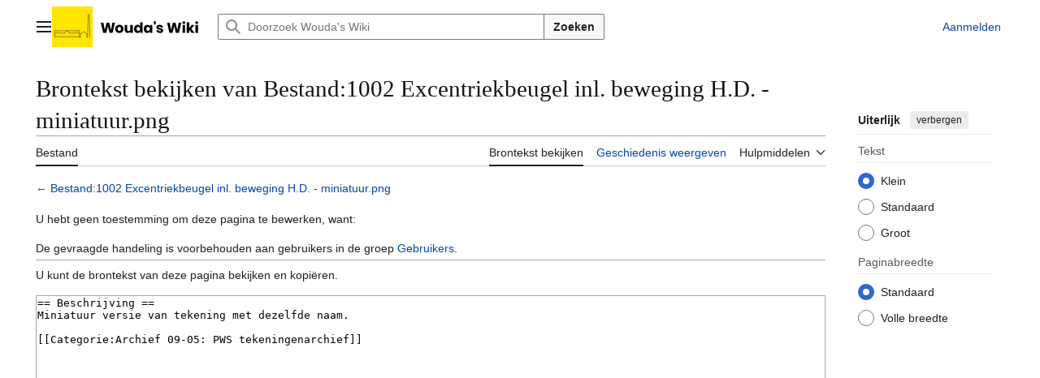

--- FILE ---
content_type: text/html; charset=UTF-8
request_url: https://wiki.woudagemaal.nl/w/index.php?title=Bestand:1002_Excentriekbeugel_inl._beweging_H.D._-_miniatuur.png&action=edit
body_size: 7029
content:
<!DOCTYPE html>
<html class="client-nojs vector-feature-language-in-header-enabled vector-feature-language-in-main-page-header-disabled vector-feature-page-tools-pinned-disabled vector-feature-toc-pinned-clientpref-1 vector-feature-main-menu-pinned-disabled vector-feature-limited-width-clientpref-1 vector-feature-limited-width-content-disabled vector-feature-custom-font-size-clientpref-0 vector-feature-appearance-pinned-clientpref-1 vector-feature-night-mode-disabled skin-theme-clientpref-day vector-sticky-header-enabled vector-toc-not-available" lang="nl" dir="ltr">
<head>
<meta charset="UTF-8">
<title>Brontekst bekijken van Bestand:1002 Excentriekbeugel inl. beweging H.D. - miniatuur.png - Wouda's Wiki</title>
<script>(function(){var className="client-js vector-feature-language-in-header-enabled vector-feature-language-in-main-page-header-disabled vector-feature-page-tools-pinned-disabled vector-feature-toc-pinned-clientpref-1 vector-feature-main-menu-pinned-disabled vector-feature-limited-width-clientpref-1 vector-feature-limited-width-content-disabled vector-feature-custom-font-size-clientpref-0 vector-feature-appearance-pinned-clientpref-1 vector-feature-night-mode-disabled skin-theme-clientpref-day vector-sticky-header-enabled vector-toc-not-available";var cookie=document.cookie.match(/(?:^|; )woudagemaalwikimwclientpreferences=([^;]+)/);if(cookie){cookie[1].split('%2C').forEach(function(pref){className=className.replace(new RegExp('(^| )'+pref.replace(/-clientpref-\w+$|[^\w-]+/g,'')+'-clientpref-\\w+( |$)'),'$1'+pref+'$2');});}document.documentElement.className=className;}());RLCONF={"wgBreakFrames":true,"wgSeparatorTransformTable":[",\t.",".\t,"],"wgDigitTransformTable":["",""],"wgDefaultDateFormat":"dmy","wgMonthNames":["","januari","februari","maart","april","mei","juni","juli","augustus","september","oktober","november","december"],"wgRequestId":"a471948d163deb91a839bdd9","wgCanonicalNamespace":"File","wgCanonicalSpecialPageName":false,"wgNamespaceNumber":6,"wgPageName":"Bestand:1002_Excentriekbeugel_inl._beweging_H.D._-_miniatuur.png","wgTitle":"1002 Excentriekbeugel inl. beweging H.D. - miniatuur.png","wgCurRevisionId":7457,"wgRevisionId":0,"wgArticleId":33,"wgIsArticle":false,"wgIsRedirect":false,"wgAction":"edit","wgUserName":null,"wgUserGroups":["*"],"wgCategories":[],"wgPageViewLanguage":"nl","wgPageContentLanguage":"nl","wgPageContentModel":"wikitext","wgRelevantPageName":"Bestand:1002_Excentriekbeugel_inl._beweging_H.D._-_miniatuur.png","wgRelevantArticleId":33,"wgIsProbablyEditable":false,"wgRelevantPageIsProbablyEditable":false,"wgRestrictionEdit":[],"wgRestrictionMove":[],"wgRestrictionUpload":[],"wgVisualEditor":{"pageLanguageCode":"nl","pageLanguageDir":"ltr","pageVariantFallbacks":"nl"},"wgCiteReferencePreviewsActive":true,"wgMFDisplayWikibaseDescriptions":{"search":false,"watchlist":false,"tagline":false},"wgEditSubmitButtonLabelPublish":false};
RLSTATE={"site.styles":"ready","user.styles":"ready","user":"ready","user.options":"loading","skins.vector.search.codex.styles":"ready","skins.vector.styles":"ready","skins.vector.icons":"ready","filepage":"ready","ext.visualEditor.desktopArticleTarget.noscript":"ready"};RLPAGEMODULES=["mediawiki.action.edit.collapsibleFooter","site","mediawiki.page.ready","skins.vector.js","ext.visualEditor.desktopArticleTarget.init","ext.visualEditor.targetLoader"];</script>
<script>(RLQ=window.RLQ||[]).push(function(){mw.loader.impl(function(){return["user.options@12s5i",function($,jQuery,require,module){mw.user.tokens.set({"patrolToken":"+\\","watchToken":"+\\","csrfToken":"+\\"});
}];});});</script>
<link rel="stylesheet" href="/w/load.php?lang=nl&amp;modules=ext.visualEditor.desktopArticleTarget.noscript%7Cfilepage%7Cskins.vector.icons%2Cstyles%7Cskins.vector.search.codex.styles&amp;only=styles&amp;skin=vector-2022">
<script async="" src="/w/load.php?lang=nl&amp;modules=startup&amp;only=scripts&amp;raw=1&amp;skin=vector-2022"></script>
<meta name="ResourceLoaderDynamicStyles" content="">
<link rel="stylesheet" href="/w/load.php?lang=nl&amp;modules=site.styles&amp;only=styles&amp;skin=vector-2022">
<meta name="generator" content="MediaWiki 1.44.2">
<meta name="robots" content="noindex,nofollow,max-image-preview:standard">
<meta name="format-detection" content="telephone=no">
<meta name="viewport" content="width=1120">
<link rel="apple-touch-icon" href="/w/apple-touch-icon.png">
<link rel="search" type="application/opensearchdescription+xml" href="/w/rest.php/v1/search" title="Wouda&#039;s Wiki (nl)">
<link rel="EditURI" type="application/rsd+xml" href="https://wiki.woudagemaal.nl/w/api.php?action=rsd">
<link rel="alternate" type="application/atom+xml" title="Wouda&#039;s Wiki Atom-feed" href="/w/index.php?title=Speciaal:RecenteWijzigingen&amp;feed=atom">
<!-- Google tag (gtag.js) -->
<script async src="https://www.googletagmanager.com/gtag/js?id=G-FWLS351P3G"></script>
<script>
  window.dataLayer = window.dataLayer || [];
  function gtag(){dataLayer.push(arguments);}
  gtag('js', new Date());

  gtag('config', 'G-FWLS351P3G');
</script>
<!-- Matomo -->
<script>
  var _paq = window._paq = window._paq || [];
  /* tracker methods like "setCustomDimension" should be called before "trackPageView" */
  _paq.push(['trackPageView']);
  _paq.push(['enableLinkTracking']);
  (function() {
    var u="//matomo.podium.nl/";
    _paq.push(['setTrackerUrl', u+'matomo.php']);
    _paq.push(['setSiteId', '32']);
    var d=document, g=d.createElement('script'), s=d.getElementsByTagName('script')[0];
    g.async=true; g.src=u+'matomo.js'; s.parentNode.insertBefore(g,s);
  })();
</script>
<!-- End Matomo Code -->
</head>
<body class="skin--responsive skin-vector skin-vector-search-vue mediawiki ltr sitedir-ltr mw-hide-empty-elt ns-6 ns-subject page-Bestand_1002_Excentriekbeugel_inl_beweging_H_D_-_miniatuur_png rootpage-Bestand_1002_Excentriekbeugel_inl_beweging_H_D_-_miniatuur_png skin-vector-2022 action-edit"><a class="mw-jump-link" href="#bodyContent">Naar inhoud springen</a>
<div class="vector-header-container">
	<header class="vector-header mw-header vector-feature-custom-font-size-clientpref--excluded">
		<div class="vector-header-start">
			<nav class="vector-main-menu-landmark" aria-label="Site">
				
<div id="vector-main-menu-dropdown" class="vector-dropdown vector-main-menu-dropdown vector-button-flush-left vector-button-flush-right"  title="Hoofdmenu" >
	<input type="checkbox" id="vector-main-menu-dropdown-checkbox" role="button" aria-haspopup="true" data-event-name="ui.dropdown-vector-main-menu-dropdown" class="vector-dropdown-checkbox "  aria-label="Hoofdmenu"  >
	<label id="vector-main-menu-dropdown-label" for="vector-main-menu-dropdown-checkbox" class="vector-dropdown-label cdx-button cdx-button--fake-button cdx-button--fake-button--enabled cdx-button--weight-quiet cdx-button--icon-only " aria-hidden="true"  ><span class="vector-icon mw-ui-icon-menu mw-ui-icon-wikimedia-menu"></span>

<span class="vector-dropdown-label-text">Hoofdmenu</span>
	</label>
	<div class="vector-dropdown-content">


				<div id="vector-main-menu-unpinned-container" class="vector-unpinned-container">
		
<div id="vector-main-menu" class="vector-main-menu vector-pinnable-element">
	<div
	class="vector-pinnable-header vector-main-menu-pinnable-header vector-pinnable-header-unpinned"
	data-feature-name="main-menu-pinned"
	data-pinnable-element-id="vector-main-menu"
	data-pinned-container-id="vector-main-menu-pinned-container"
	data-unpinned-container-id="vector-main-menu-unpinned-container"
>
	<div class="vector-pinnable-header-label">Hoofdmenu</div>
	<button class="vector-pinnable-header-toggle-button vector-pinnable-header-pin-button" data-event-name="pinnable-header.vector-main-menu.pin">naar zijbalk verplaatsen</button>
	<button class="vector-pinnable-header-toggle-button vector-pinnable-header-unpin-button" data-event-name="pinnable-header.vector-main-menu.unpin">verbergen</button>
</div>

	
<div id="p-Navigatie" class="vector-menu mw-portlet mw-portlet-Navigatie"  >
	<div class="vector-menu-heading">
		Navigatie
	</div>
	<div class="vector-menu-content">
		
		<ul class="vector-menu-content-list">
			
			<li id="n-mainpage-description" class="mw-list-item"><a href="/w/index.php?title=Hoofdpagina" title="Naar de hoofdpagina gaan [z]" accesskey="z"><span>Hoofdpagina</span></a></li><li id="n-Index" class="mw-list-item"><a href="/w/index.php?title=Index" title="Naar de index gaan"><span>Index</span></a></li><li id="n-Categorie-structuur" class="mw-list-item"><a href="/w/index.php?title=Categorie:Inhoud" title="Naar de categorie structuur gaan"><span>Categorie structuur</span></a></li><li id="n-randompage" class="mw-list-item"><a href="/w/index.php?title=Speciaal:Willekeurig" title="Een willekeurige pagina bekijken [x]" accesskey="x"><span>Willekeurige pagina</span></a></li>
		</ul>
		
	</div>
</div>

	
	
<div id="p-Nieuw" class="vector-menu mw-portlet mw-portlet-Nieuw"  >
	<div class="vector-menu-heading">
		Nieuw
	</div>
	<div class="vector-menu-content">
		
		<ul class="vector-menu-content-list">
			
			<li id="n-Nieuwe-pagina&#039;s" class="mw-list-item"><a href="/w/index.php?title=Wiki:Nieuwe_pagina%27s" title="Een lijst met nieuwe pagina&#039;s op deze Wiki"><span>Nieuwe pagina&#039;s</span></a></li><li id="n-Recente-wijzigingen" class="mw-list-item"><a href="/w/index.php?title=Wiki:Recente_wijzigingen" title="Een lijst met recente wijzigingen in deze wiki"><span>Recente wijzigingen</span></a></li>
		</ul>
		
	</div>
</div>

<div id="p-Overig" class="vector-menu mw-portlet mw-portlet-Overig"  >
	<div class="vector-menu-heading">
		Overig
	</div>
	<div class="vector-menu-content">
		
		<ul class="vector-menu-content-list">
			
			<li id="n-Gebruikersportaal" class="mw-list-item"><a href="/w/index.php?title=Wiki:Gebruikersportaal" title="Informatie voor de redacteuren van deze wiki"><span>Gebruikersportaal</span></a></li>
		</ul>
		
	</div>
</div>

</div>

				</div>

	</div>
</div>

		</nav>
			
<a href="/w/index.php?title=Hoofdpagina" class="mw-logo">
	<img class="mw-logo-icon" src="/w/Woudas_Wiki_Logo.svg" alt="" aria-hidden="true" height="50" width="50">
	<span class="mw-logo-container skin-invert">
		<img class="mw-logo-wordmark" alt="Wouda&#039;s Wiki" src="/w/Woudas_Wiki_Wordmark.svg" style="width: 7.5em; height: 0.9375em;">
	</span>
</a>

		</div>
		<div class="vector-header-end">
			
<div id="p-search" role="search" class="vector-search-box-vue  vector-search-box-collapses vector-search-box-show-thumbnail vector-search-box-auto-expand-width vector-search-box">
	<a href="/w/index.php?title=Speciaal:Zoeken" class="cdx-button cdx-button--fake-button cdx-button--fake-button--enabled cdx-button--weight-quiet cdx-button--icon-only search-toggle" title="Doorzoek Wouda&#039;s Wiki [f]" accesskey="f"><span class="vector-icon mw-ui-icon-search mw-ui-icon-wikimedia-search"></span>

<span>Zoeken</span>
	</a>
	<div class="vector-typeahead-search-container">
		<div class="cdx-typeahead-search cdx-typeahead-search--show-thumbnail cdx-typeahead-search--auto-expand-width">
			<form action="/w/index.php" id="searchform" class="cdx-search-input cdx-search-input--has-end-button">
				<div id="simpleSearch" class="cdx-search-input__input-wrapper"  data-search-loc="header-moved">
					<div class="cdx-text-input cdx-text-input--has-start-icon">
						<input
							class="cdx-text-input__input"
							 type="search" name="search" placeholder="Doorzoek Wouda&#039;s Wiki" aria-label="Doorzoek Wouda&#039;s Wiki" autocapitalize="sentences" spellcheck="false" title="Doorzoek Wouda&#039;s Wiki [f]" accesskey="f" id="searchInput"
							>
						<span class="cdx-text-input__icon cdx-text-input__start-icon"></span>
					</div>
					<input type="hidden" name="title" value="Speciaal:Zoeken">
				</div>
				<button class="cdx-button cdx-search-input__end-button">Zoeken</button>
			</form>
		</div>
	</div>
</div>

			<nav class="vector-user-links vector-user-links-wide" aria-label="Persoonlijke hulpmiddelen">
	<div class="vector-user-links-main">
	
<div id="p-vector-user-menu-preferences" class="vector-menu mw-portlet emptyPortlet"  >
	<div class="vector-menu-content">
		
		<ul class="vector-menu-content-list">
			
			
		</ul>
		
	</div>
</div>

	
<div id="p-vector-user-menu-userpage" class="vector-menu mw-portlet emptyPortlet"  >
	<div class="vector-menu-content">
		
		<ul class="vector-menu-content-list">
			
			
		</ul>
		
	</div>
</div>

	<nav class="vector-appearance-landmark" aria-label="Uiterlijk">
		
<div id="vector-appearance-dropdown" class="vector-dropdown "  title="De lettergrootte, breedte en kleur van de pagina wijzigen" >
	<input type="checkbox" id="vector-appearance-dropdown-checkbox" role="button" aria-haspopup="true" data-event-name="ui.dropdown-vector-appearance-dropdown" class="vector-dropdown-checkbox "  aria-label="Uiterlijk"  >
	<label id="vector-appearance-dropdown-label" for="vector-appearance-dropdown-checkbox" class="vector-dropdown-label cdx-button cdx-button--fake-button cdx-button--fake-button--enabled cdx-button--weight-quiet cdx-button--icon-only " aria-hidden="true"  ><span class="vector-icon mw-ui-icon-appearance mw-ui-icon-wikimedia-appearance"></span>

<span class="vector-dropdown-label-text">Uiterlijk</span>
	</label>
	<div class="vector-dropdown-content">


			<div id="vector-appearance-unpinned-container" class="vector-unpinned-container">
				
			</div>
		
	</div>
</div>

	</nav>
	
<div id="p-vector-user-menu-notifications" class="vector-menu mw-portlet emptyPortlet"  >
	<div class="vector-menu-content">
		
		<ul class="vector-menu-content-list">
			
			
		</ul>
		
	</div>
</div>

	
<div id="p-vector-user-menu-overflow" class="vector-menu mw-portlet"  >
	<div class="vector-menu-content">
		
		<ul class="vector-menu-content-list">
			<li id="pt-login-2" class="user-links-collapsible-item mw-list-item user-links-collapsible-item"><a data-mw="interface" href="/w/index.php?title=Speciaal:Aanmelden&amp;returnto=Bestand%3A1002+Excentriekbeugel+inl.+beweging+H.D.+-+miniatuur.png&amp;returntoquery=action%3Dedit" title="U wordt van harte uitgenodigd om aan te melden, maar dit is niet verplicht [o]" accesskey="o" class=""><span>Aanmelden</span></a>
</li>

			
		</ul>
		
	</div>
</div>

	</div>
	
<div id="vector-user-links-dropdown" class="vector-dropdown vector-user-menu vector-button-flush-right vector-user-menu-logged-out user-links-collapsible-item"  title="Meer opties" >
	<input type="checkbox" id="vector-user-links-dropdown-checkbox" role="button" aria-haspopup="true" data-event-name="ui.dropdown-vector-user-links-dropdown" class="vector-dropdown-checkbox "  aria-label="Persoonlijke hulpmiddelen"  >
	<label id="vector-user-links-dropdown-label" for="vector-user-links-dropdown-checkbox" class="vector-dropdown-label cdx-button cdx-button--fake-button cdx-button--fake-button--enabled cdx-button--weight-quiet cdx-button--icon-only " aria-hidden="true"  ><span class="vector-icon mw-ui-icon-ellipsis mw-ui-icon-wikimedia-ellipsis"></span>

<span class="vector-dropdown-label-text">Persoonlijke hulpmiddelen</span>
	</label>
	<div class="vector-dropdown-content">


		
<div id="p-personal" class="vector-menu mw-portlet mw-portlet-personal user-links-collapsible-item"  title="Gebruikersmenu" >
	<div class="vector-menu-content">
		
		<ul class="vector-menu-content-list">
			
			<li id="pt-login" class="user-links-collapsible-item mw-list-item"><a href="/w/index.php?title=Speciaal:Aanmelden&amp;returnto=Bestand%3A1002+Excentriekbeugel+inl.+beweging+H.D.+-+miniatuur.png&amp;returntoquery=action%3Dedit" title="U wordt van harte uitgenodigd om aan te melden, maar dit is niet verplicht [o]" accesskey="o"><span class="vector-icon mw-ui-icon-logIn mw-ui-icon-wikimedia-logIn"></span> <span>Aanmelden</span></a></li>
		</ul>
		
	</div>
</div>

	
	</div>
</div>

</nav>

		</div>
	</header>
</div>
<div class="mw-page-container">
	<div class="mw-page-container-inner">
		<div class="vector-sitenotice-container">
			<div id="siteNotice"></div>
		</div>
		<div class="vector-column-start">
			<div class="vector-main-menu-container">
		<div id="mw-navigation">
			<nav id="mw-panel" class="vector-main-menu-landmark" aria-label="Site">
				<div id="vector-main-menu-pinned-container" class="vector-pinned-container">
				
				</div>
		</nav>
		</div>
	</div>
</div>
		<div class="mw-content-container">
			<main id="content" class="mw-body">
				<header class="mw-body-header vector-page-titlebar vector-feature-custom-font-size-clientpref--excluded">
					<h1 id="firstHeading" class="firstHeading mw-first-heading">Brontekst bekijken van Bestand:1002 Excentriekbeugel inl. beweging H.D. - miniatuur.png</h1>
				</header>
				<div class="vector-page-toolbar vector-feature-custom-font-size-clientpref--excluded">
					<div class="vector-page-toolbar-container">
						<div id="left-navigation">
							<nav aria-label="Naamruimten">
								
<div id="p-associated-pages" class="vector-menu vector-menu-tabs mw-portlet mw-portlet-associated-pages"  >
	<div class="vector-menu-content">
		
		<ul class="vector-menu-content-list">
			
			<li id="ca-nstab-image" class="selected vector-tab-noicon mw-list-item"><a href="/w/index.php?title=Bestand:1002_Excentriekbeugel_inl._beweging_H.D._-_miniatuur.png" title="Bestandspagina bekijken [c]" accesskey="c"><span>Bestand</span></a></li><li id="ca-talk" class="new vector-tab-noicon mw-list-item"><a href="/w/index.php?title=Overleg_bestand:1002_Excentriekbeugel_inl._beweging_H.D._-_miniatuur.png&amp;action=edit&amp;redlink=1" rel="discussion" class="new" title="Overleg over deze pagina (de pagina bestaat niet) [t]" accesskey="t"><span>Overleg</span></a></li>
		</ul>
		
	</div>
</div>

								
<div id="vector-variants-dropdown" class="vector-dropdown emptyPortlet"  >
	<input type="checkbox" id="vector-variants-dropdown-checkbox" role="button" aria-haspopup="true" data-event-name="ui.dropdown-vector-variants-dropdown" class="vector-dropdown-checkbox " aria-label="Taalvariant wijzigen"   >
	<label id="vector-variants-dropdown-label" for="vector-variants-dropdown-checkbox" class="vector-dropdown-label cdx-button cdx-button--fake-button cdx-button--fake-button--enabled cdx-button--weight-quiet" aria-hidden="true"  ><span class="vector-dropdown-label-text">Nederlands</span>
	</label>
	<div class="vector-dropdown-content">


					
<div id="p-variants" class="vector-menu mw-portlet mw-portlet-variants emptyPortlet"  >
	<div class="vector-menu-content">
		
		<ul class="vector-menu-content-list">
			
			
		</ul>
		
	</div>
</div>

				
	</div>
</div>

							</nav>
						</div>
						<div id="right-navigation" class="vector-collapsible">
							<nav aria-label="Weergaven">
								
<div id="p-views" class="vector-menu vector-menu-tabs mw-portlet mw-portlet-views"  >
	<div class="vector-menu-content">
		
		<ul class="vector-menu-content-list">
			
			<li id="ca-view" class="vector-tab-noicon mw-list-item"><a href="/w/index.php?title=Bestand:1002_Excentriekbeugel_inl._beweging_H.D._-_miniatuur.png"><span>Lezen</span></a></li><li id="ca-viewsource" class="selected vector-tab-noicon mw-list-item"><a href="/w/index.php?title=Bestand:1002_Excentriekbeugel_inl._beweging_H.D._-_miniatuur.png&amp;action=edit" title="Deze pagina is beveiligd.&#10;U kunt wel de broncode bekijken. [e]" accesskey="e"><span>Brontekst bekijken</span></a></li><li id="ca-history" class="vector-tab-noicon mw-list-item"><a href="/w/index.php?title=Bestand:1002_Excentriekbeugel_inl._beweging_H.D._-_miniatuur.png&amp;action=history" title="Eerdere versies van deze pagina [h]" accesskey="h"><span>Geschiedenis weergeven</span></a></li>
		</ul>
		
	</div>
</div>

							</nav>
				
							<nav class="vector-page-tools-landmark" aria-label="Paginahulpmiddelen">
								
<div id="vector-page-tools-dropdown" class="vector-dropdown vector-page-tools-dropdown"  >
	<input type="checkbox" id="vector-page-tools-dropdown-checkbox" role="button" aria-haspopup="true" data-event-name="ui.dropdown-vector-page-tools-dropdown" class="vector-dropdown-checkbox "  aria-label="Hulpmiddelen"  >
	<label id="vector-page-tools-dropdown-label" for="vector-page-tools-dropdown-checkbox" class="vector-dropdown-label cdx-button cdx-button--fake-button cdx-button--fake-button--enabled cdx-button--weight-quiet" aria-hidden="true"  ><span class="vector-dropdown-label-text">Hulpmiddelen</span>
	</label>
	<div class="vector-dropdown-content">


									<div id="vector-page-tools-unpinned-container" class="vector-unpinned-container">
						
<div id="vector-page-tools" class="vector-page-tools vector-pinnable-element">
	<div
	class="vector-pinnable-header vector-page-tools-pinnable-header vector-pinnable-header-unpinned"
	data-feature-name="page-tools-pinned"
	data-pinnable-element-id="vector-page-tools"
	data-pinned-container-id="vector-page-tools-pinned-container"
	data-unpinned-container-id="vector-page-tools-unpinned-container"
>
	<div class="vector-pinnable-header-label">Hulpmiddelen</div>
	<button class="vector-pinnable-header-toggle-button vector-pinnable-header-pin-button" data-event-name="pinnable-header.vector-page-tools.pin">naar zijbalk verplaatsen</button>
	<button class="vector-pinnable-header-toggle-button vector-pinnable-header-unpin-button" data-event-name="pinnable-header.vector-page-tools.unpin">verbergen</button>
</div>

	
<div id="p-cactions" class="vector-menu mw-portlet mw-portlet-cactions emptyPortlet vector-has-collapsible-items"  title="Meer opties" >
	<div class="vector-menu-heading">
		Handelingen
	</div>
	<div class="vector-menu-content">
		
		<ul class="vector-menu-content-list">
			
			<li id="ca-more-view" class="vector-more-collapsible-item mw-list-item"><a href="/w/index.php?title=Bestand:1002_Excentriekbeugel_inl._beweging_H.D._-_miniatuur.png"><span>Lezen</span></a></li><li id="ca-more-viewsource" class="selected vector-more-collapsible-item mw-list-item"><a href="/w/index.php?title=Bestand:1002_Excentriekbeugel_inl._beweging_H.D._-_miniatuur.png&amp;action=edit"><span>Brontekst bekijken</span></a></li><li id="ca-more-history" class="vector-more-collapsible-item mw-list-item"><a href="/w/index.php?title=Bestand:1002_Excentriekbeugel_inl._beweging_H.D._-_miniatuur.png&amp;action=history"><span>Geschiedenis weergeven</span></a></li>
		</ul>
		
	</div>
</div>

<div id="p-tb" class="vector-menu mw-portlet mw-portlet-tb"  >
	<div class="vector-menu-heading">
		Algemeen
	</div>
	<div class="vector-menu-content">
		
		<ul class="vector-menu-content-list">
			
			<li id="t-whatlinkshere" class="mw-list-item"><a href="/w/index.php?title=Speciaal:VerwijzingenNaarHier/Bestand:1002_Excentriekbeugel_inl._beweging_H.D._-_miniatuur.png" title="Lijst met alle pagina&#039;s die naar deze pagina verwijzen [j]" accesskey="j"><span>Verwijzingen naar deze pagina</span></a></li><li id="t-recentchangeslinked" class="mw-list-item"><a href="/w/index.php?title=Speciaal:RecenteWijzigingenGelinkt/Bestand:1002_Excentriekbeugel_inl._beweging_H.D._-_miniatuur.png" rel="nofollow" title="Recente wijzigingen in pagina&#039;s waar deze pagina naar verwijst [k]" accesskey="k"><span>Gerelateerde wijzigingen</span></a></li><li id="t-info" class="mw-list-item"><a href="/w/index.php?title=Bestand:1002_Excentriekbeugel_inl._beweging_H.D._-_miniatuur.png&amp;action=info" title="Meer informatie over deze pagina"><span>Paginagegevens</span></a></li>
		</ul>
		
	</div>
</div>

<div id="p-navigation" class="vector-menu mw-portlet mw-portlet-navigation"  >
	<div class="vector-menu-heading">
		Navigatie
	</div>
	<div class="vector-menu-content">
		
		<ul class="vector-menu-content-list">
			
			<li id="n-specialpages" class="mw-list-item"><a href="/w/index.php?title=Speciaal:SpecialePaginas"><span>Speciale pagina&#039;s</span></a></li>
		</ul>
		
	</div>
</div>

</div>

									</div>
				
	</div>
</div>

							</nav>
						</div>
					</div>
				</div>
				<div class="vector-column-end vector-feature-custom-font-size-clientpref--excluded">
					<div class="vector-sticky-pinned-container">
						<nav class="vector-page-tools-landmark" aria-label="Paginahulpmiddelen">
							<div id="vector-page-tools-pinned-container" class="vector-pinned-container">
				
							</div>
		</nav>
						<nav class="vector-appearance-landmark" aria-label="Uiterlijk">
							<div id="vector-appearance-pinned-container" class="vector-pinned-container">
				<div id="vector-appearance" class="vector-appearance vector-pinnable-element">
	<div
	class="vector-pinnable-header vector-appearance-pinnable-header vector-pinnable-header-pinned"
	data-feature-name="appearance-pinned"
	data-pinnable-element-id="vector-appearance"
	data-pinned-container-id="vector-appearance-pinned-container"
	data-unpinned-container-id="vector-appearance-unpinned-container"
>
	<div class="vector-pinnable-header-label">Uiterlijk</div>
	<button class="vector-pinnable-header-toggle-button vector-pinnable-header-pin-button" data-event-name="pinnable-header.vector-appearance.pin">naar zijbalk verplaatsen</button>
	<button class="vector-pinnable-header-toggle-button vector-pinnable-header-unpin-button" data-event-name="pinnable-header.vector-appearance.unpin">verbergen</button>
</div>


</div>

							</div>
		</nav>
					</div>
				</div>
				<div id="bodyContent" class="vector-body" aria-labelledby="firstHeading" data-mw-ve-target-container>
					<div class="vector-body-before-content">
							<div class="mw-indicators">
		</div>

						
					</div>
					<div id="contentSub"><div id="mw-content-subtitle">← <a href="/w/index.php?title=Bestand:1002_Excentriekbeugel_inl._beweging_H.D._-_miniatuur.png" title="Bestand:1002 Excentriekbeugel inl. beweging H.D. - miniatuur.png">Bestand:1002 Excentriekbeugel inl. beweging H.D. - miniatuur.png</a></div></div>
					
					
					<div id="mw-content-text" class="mw-body-content"><p>U hebt geen toestemming om deze pagina te bewerken, want:
</p>
<div class="permissions-errors"><div class="mw-permissionerror-badaccess-groups">De gevraagde handeling is voorbehouden aan gebruikers in de groep <a href="/w/index.php?title=Wiki:Gebruikers&amp;action=edit&amp;redlink=1" class="new" title="Wiki:Gebruikers (de pagina bestaat niet)">Gebruikers</a>.</div></div><hr />
<p>U kunt de brontekst van deze pagina bekijken en kopiëren.
</p><textarea readonly="" accesskey="," id="wpTextbox1" cols="80" rows="25" style="" class="mw-editfont-monospace" lang="nl" dir="ltr" name="wpTextbox1">== Beschrijving ==
Miniatuur versie van tekening met dezelfde naam.

[[Categorie:Archief 09-05: PWS tekeningenarchief]]
</textarea><div class="templatesUsed"></div><p id="mw-returnto">Terug naar <a href="/w/index.php?title=Bestand:1002_Excentriekbeugel_inl._beweging_H.D._-_miniatuur.png" title="Bestand:1002 Excentriekbeugel inl. beweging H.D. - miniatuur.png">Bestand:1002 Excentriekbeugel inl. beweging H.D. - miniatuur.png</a>.</p>

<div class="printfooter" data-nosnippet="">Overgenomen van "<a dir="ltr" href="https://wiki.woudagemaal.nl/w/index.php?title=Bestand:1002_Excentriekbeugel_inl._beweging_H.D._-_miniatuur.png">https://wiki.woudagemaal.nl/w/index.php?title=Bestand:1002_Excentriekbeugel_inl._beweging_H.D._-_miniatuur.png</a>"</div></div>
					<div id="catlinks" class="catlinks catlinks-allhidden" data-mw="interface"></div>
				</div>
			</main>
			
		</div>
		<div class="mw-footer-container">
			
<footer id="footer" class="mw-footer" >
	<ul id="footer-info">
</ul>

	<ul id="footer-places">
	<li id="footer-places-privacy"><a href="/w/index.php?title=Wiki:Privacybeleid">Privacybeleid</a></li>
	<li id="footer-places-about"><a href="/w/index.php?title=Wiki:Over">Over Wouda&#039;s Wiki</a></li>
	<li id="footer-places-disclaimers"><a href="/w/index.php?title=Wiki:Algemeen_voorbehoud">Voorbehoud</a></li>
	<li id="footer-places-mobileview"><a href="https://wiki.woudagemaal.nl/w/index.php?title=Bestand:1002_Excentriekbeugel_inl._beweging_H.D._-_miniatuur.png&amp;action=edit&amp;mobileaction=toggle_view_mobile" class="noprint stopMobileRedirectToggle">Mobiele weergave</a></li>
</ul>

	<ul id="footer-icons" class="noprint">
	<li id="footer-poweredbyico"><a href="https://www.mediawiki.org/" class="cdx-button cdx-button--fake-button cdx-button--size-large cdx-button--fake-button--enabled"><picture><source media="(min-width: 500px)" srcset="/w/resources/assets/poweredby_mediawiki.svg" width="88" height="31"><img src="/w/resources/assets/mediawiki_compact.svg" alt="Powered by MediaWiki" lang="en" width="25" height="25" loading="lazy"></picture></a></li>
</ul>

</footer>

		</div>
	</div> 
</div> 
<div class="vector-header-container vector-sticky-header-container">
	<div id="vector-sticky-header" class="vector-sticky-header">
		<div class="vector-sticky-header-start">
			<div class="vector-sticky-header-icon-start vector-button-flush-left vector-button-flush-right" aria-hidden="true">
				<button class="cdx-button cdx-button--weight-quiet cdx-button--icon-only vector-sticky-header-search-toggle" tabindex="-1" data-event-name="ui.vector-sticky-search-form.icon"><span class="vector-icon mw-ui-icon-search mw-ui-icon-wikimedia-search"></span>

<span>Zoeken</span>
			</button>
		</div>
			
		<div role="search" class="vector-search-box-vue  vector-search-box-show-thumbnail vector-search-box">
			<div class="vector-typeahead-search-container">
				<div class="cdx-typeahead-search cdx-typeahead-search--show-thumbnail">
					<form action="/w/index.php" id="vector-sticky-search-form" class="cdx-search-input cdx-search-input--has-end-button">
						<div  class="cdx-search-input__input-wrapper"  data-search-loc="header-moved">
							<div class="cdx-text-input cdx-text-input--has-start-icon">
								<input
									class="cdx-text-input__input"
									
									type="search" name="search" placeholder="Doorzoek Wouda&#039;s Wiki">
								<span class="cdx-text-input__icon cdx-text-input__start-icon"></span>
							</div>
							<input type="hidden" name="title" value="Speciaal:Zoeken">
						</div>
						<button class="cdx-button cdx-search-input__end-button">Zoeken</button>
					</form>
				</div>
			</div>
		</div>
		<div class="vector-sticky-header-context-bar">
				<div class="vector-sticky-header-context-bar-primary" aria-hidden="true" >Brontekst bekijken van Bestand:1002 Excentriekbeugel inl. beweging H.D. - miniatuur.png</div>
			</div>
		</div>
		<div class="vector-sticky-header-end" aria-hidden="true">
			<div class="vector-sticky-header-icons">
				<a href="#" class="cdx-button cdx-button--fake-button cdx-button--fake-button--enabled cdx-button--weight-quiet cdx-button--icon-only" id="ca-talk-sticky-header" tabindex="-1" data-event-name="talk-sticky-header"><span class="vector-icon mw-ui-icon-speechBubbles mw-ui-icon-wikimedia-speechBubbles"></span>

<span></span>
			</a>
			<a href="#" class="cdx-button cdx-button--fake-button cdx-button--fake-button--enabled cdx-button--weight-quiet cdx-button--icon-only" id="ca-subject-sticky-header" tabindex="-1" data-event-name="subject-sticky-header"><span class="vector-icon mw-ui-icon-article mw-ui-icon-wikimedia-article"></span>

<span></span>
			</a>
			<a href="#" class="cdx-button cdx-button--fake-button cdx-button--fake-button--enabled cdx-button--weight-quiet cdx-button--icon-only" id="ca-history-sticky-header" tabindex="-1" data-event-name="history-sticky-header"><span class="vector-icon mw-ui-icon-wikimedia-history mw-ui-icon-wikimedia-wikimedia-history"></span>

<span></span>
			</a>
			<a href="#" class="cdx-button cdx-button--fake-button cdx-button--fake-button--enabled cdx-button--weight-quiet cdx-button--icon-only mw-watchlink" id="ca-watchstar-sticky-header" tabindex="-1" data-event-name="watch-sticky-header"><span class="vector-icon mw-ui-icon-wikimedia-star mw-ui-icon-wikimedia-wikimedia-star"></span>

<span></span>
			</a>
			<a href="#" class="cdx-button cdx-button--fake-button cdx-button--fake-button--enabled cdx-button--weight-quiet cdx-button--icon-only" id="ca-edit-sticky-header" tabindex="-1" data-event-name="wikitext-edit-sticky-header"><span class="vector-icon mw-ui-icon-wikimedia-wikiText mw-ui-icon-wikimedia-wikimedia-wikiText"></span>

<span></span>
			</a>
			<a href="#" class="cdx-button cdx-button--fake-button cdx-button--fake-button--enabled cdx-button--weight-quiet cdx-button--icon-only" id="ca-ve-edit-sticky-header" tabindex="-1" data-event-name="ve-edit-sticky-header"><span class="vector-icon mw-ui-icon-wikimedia-edit mw-ui-icon-wikimedia-wikimedia-edit"></span>

<span></span>
			</a>
			<a href="#" class="cdx-button cdx-button--fake-button cdx-button--fake-button--enabled cdx-button--weight-quiet cdx-button--icon-only" id="ca-viewsource-sticky-header" tabindex="-1" data-event-name="ve-edit-protected-sticky-header"><span class="vector-icon mw-ui-icon-wikimedia-editLock mw-ui-icon-wikimedia-wikimedia-editLock"></span>

<span></span>
			</a>
		</div>
			<div class="vector-sticky-header-buttons">
				<a href="#" class="cdx-button cdx-button--fake-button cdx-button--fake-button--enabled cdx-button--weight-quiet cdx-button--action-progressive" id="ca-addsection-sticky-header" tabindex="-1" data-event-name="addsection-sticky-header"><span class="vector-icon mw-ui-icon-speechBubbleAdd-progressive mw-ui-icon-wikimedia-speechBubbleAdd-progressive"></span>

<span>Onderwerp toevoegen</span>
			</a>
		</div>
			<div class="vector-sticky-header-icon-end">
				<div class="vector-user-links">
				</div>
			</div>
		</div>
	</div>
</div>
<div class="mw-portlet mw-portlet-dock-bottom emptyPortlet" id="p-dock-bottom">
	<ul>
		
	</ul>
</div>
<script>(RLQ=window.RLQ||[]).push(function(){mw.config.set({"wgBackendResponseTime":258,"wgPageParseReport":{"limitreport":{"cputime":"0.003","walltime":"0.004","ppvisitednodes":{"value":8,"limit":1000000},"postexpandincludesize":{"value":43,"limit":2097152},"templateargumentsize":{"value":0,"limit":2097152},"expansiondepth":{"value":2,"limit":100},"expensivefunctioncount":{"value":0,"limit":100},"unstrip-depth":{"value":0,"limit":20},"unstrip-size":{"value":0,"limit":5000000},"timingprofile":["100.00%    0.000      1 -total"]},"cachereport":{"timestamp":"20260108064357","ttl":86400,"transientcontent":false}}});});</script>
</body>
</html>

--- FILE ---
content_type: text/css; charset=utf-8
request_url: https://wiki.woudagemaal.nl/w/load.php?lang=nl&modules=site.styles&only=styles&skin=vector-2022
body_size: 851
content:
#ca-talk{display:none!important}#ca-view{display:none !important}#footer-poweredbyico{display:none}.titel,.ondertitel{font-family:'Linux Libertine','Georgia','Times',serif;line-height:1.2;text-align:center}.titel{font-size:3em;font-weight:bold;margin:0.2em 0em 0.1em 0em}.ondertitel{font-size:2.1em;margin:0.1em 0em 0.2em 0em}.cquote > :nth-last-child(2){margin-bottom:0}.cquote-cite{position:relative;margin:20px -40px 0;text-align:right;font-size:90%}.cquote-cite-leeg{margin-top:0}.cquote > :first-child::before,.cquote-cite::after{color:#00AF89;font-size:42px;font-family:'Times New Roman',Times,serif;font-weight:bold;position:absolute}.cquote > :first-child::before{content:'\201C';left:10px;top:-19px}.cquote-cite::after{content:'\201D';right:0;top:-53px;height:0}.cquote-cite-leeg::after{top:-33px}.citaatbox{position:relative;background-color:#FEF6E7;border-left:4px solid #FFCC33;margin:1em 0 1em 1em;padding:1em;font-size:90%;float:right;clear:right;max-width:25em}.citaatbox::before{content:'\201C';position:absolute;top:-0.3em;font-family:"Times New Roman",Times,serif;font-weight:bold;font-size:3em;color:#00AF89;height:0.5em;line-height:1em;overflow:hidden}.citaatbox > blockquote{padding:0;margin:0 0 0.5em;border:none}@media screen and (max-width:600px){.citaatbox{float:none;clear:none;margin-left:0}}.kolommen-2,.kolommen-3,.kolommen-4{column-gap:32px;margin-top:0.3em}.kolommen-2{columns:350px 2}.kolommen-3{columns:250px 3}.kolommen-4{columns:150px 4}.kolommen-2 :first-child,.kolommen-3 :first-child,.kolommen-4 :first-child{margin-top:0}.kolommen-2 li,.kolommen-3 li,.kolommen-4 li{break-inside:avoid}.krant{text-align:justify}.krant p{text-indent:1.6em;margin-top:0;margin-bottom:0}.krant ol{margin-top:0}.krant li{margin-bottom:0}span.texhtml{font-family:"Nimbus Roman No9 L","Times New Roman",Times,serif;font-size:118%;line-height:1;white-space:nowrap;-webkit-font-feature-settings:"lnum","tnum","kern" 0;font-feature-settings:"lnum","tnum","kern" 0;font-variant-numeric:lining-nums tabular-nums;font-kerning:none }span.texhtml span.texhtml{font-size:100% }.sfrac{white-space:nowrap}.sfrac.tion,.sfrac .tion{display:inline-block;vertical-align:-0.5em;font-size:85%;text-align:center}.sfrac .num,.sfrac .den{display:block;line-height:1em;margin:0 0.1em}.sfrac .den{border-top:1px solid}.sr-only{border:0;clip:rect(0,0,0,0);height:1px;margin:-1px;overflow:hidden;padding:0;position:absolute;width:1px}div.tright{clear:right;float:right }div.tleft{float:left;clear:left }div.thumb{width:auto;background-color:transparent;margin-bottom:0.5em }div.tleft{margin:0.5em 1.4em 1.3em 0 }div.tright{margin:0.5em 0 1.3em 1.4em }.thumbcaption{text-align:left;line-height:1.4em;padding:3px }.thumbcaption:empty{padding:0 }div.thumbinner{padding:3px;text-align:center;overflow:hidden }@media screen{div.thumbinner{border:1px solid #c8ccd1;background-color:#f8f9fa;font-size:94% }.thumbimage{background-color:#f8f9fa;border:1px solid #c8ccd1 }.thumbcaption{border:0;font-size:94% }}.scalable img{max-width:100% !important;height:auto !important}@media all and (max-width:720px){.scalable .lazy-image-placeholder{width:100% !important;max-height:100%}}

--- FILE ---
content_type: image/svg+xml
request_url: https://wiki.woudagemaal.nl/w/Woudas_Wiki_Wordmark.svg
body_size: 2141
content:
<svg xmlns="http://www.w3.org/2000/svg" width="120" height="15" viewBox="30 0 6770 808">

<!-- W -->
<path d="M1020 95 l-169 707 h-212 l-113 -473 l-114 473 h-212 l-169 -707 h186 l91 512 l124 -512 h187 l124 512 l92 -512 h185 z" />

<!-- o -->
<path d="M1469.5 271.5 q65.5 34.5 103 99.5 t37.5 152 t-37.5 152 t-103 99.5 t-148.5 34.5 t-149 -34.5 t-103.5 -99.5 t-37.5 -152 t37.5 -152 t103.5 -99.5 t149 -34.5 t148.5 34.5z M1238.5 420.5 q-33.5 35.5 -33.5 102.5 t33.5 102 t82.5 35 t82 -35 t33 -102 t-33 -102.5 t-82 -35.5 t-82.5 35.5 z" />

<!-- u -->
<path d="M2254 244 v558 h-172 v-101 q-24 49 -71.5 78 t-110.5 29 q-96 0 -152.5 -64 t-56.5 -176 v-324 h170 v303 q0 57 29.5 88.5 t79.5 31.5 q52 0 82 -33 t30 -94 v-296 h172 z" />

<!-- d -->
<path d="M2694 266 q46 29 67 79 v-283 h171 v740 h-171 v-101 q-21 50 -67 79 t-110 29 q-69 0 -123.5 -34.5 t-86 -99.5 t-31.5 -152 q0 -88 31.5 -152.5 t86 -99 t123.5 -34.5 q64 0 110 29 z M2550.5 423 q-33.5 36 -33.5 100 t33.5 100 t88.5 36 q54 0 88.5 -37 t34.5 -99 q0 -63 -34.5 -99.5 t-88.5 -36.5 q-55 0 -88.5 36 z" />

<!-- a -->
<path d="M3372 266 q46 29 68 79 v-101 h170 v558 h-170 v-101 q-22 50 -68 79 t-110 29 q-69 0 -123.5 -34.5 t-86 -99.5 t-31.5 -152 q0 -88 31.5 -152.5 t86 -99 t123.5 -34.5 q64 0 110 29 z M3228.5 423 q-33.5 36 -33.5 100 t33.5 100 t88.5 36 q54 0 88.5 -37 t34.5 -99 q0 -63 -34.5 -99.5 t-88.5 -36.5 q-55 0 -88.5 36 z" />

<!-- ' -->
<path d="M3854 1 l-13 221 h-115 l-13 -221 h141 z" />

<!-- s -->
<path d="M4279.5 290 q63.5 53 79.5 140 h-160 q-7 -34 -31.5 -53.5 t-61.5 -19.5 q-29 0 -44 12.5 t-15 35.5 q0 26 27.5 39 t86.5 26 q64 15 105 30.5 t71 50.5 t30 94 q0 48 -26 85 t-75 58 t-116 21 q-113 0 -181 -50 t-83 -143 h165 q4 36 30.5 55 t68.5 19 q29 0 44 -13.5 t15 -35.5 q0 -29 -27.5 -41.5 t-89.5 -26.5 q-62 -13 -102 -28 t-69 -48.5 t-29 -91.5 q0 -75 57 -121.5 t161 -46.5 q106 0 169.5 53 z" />

<!-- space -->

<!-- W -->
<path d="M5623 95 l-169 707 h-212 l-113 -473 l-114 473 h-212 l-169 -707 h186 l91 512 l124 -512 h187 l124 512 l92 -512 h185 z" />

<!-- i -->
<path d="M5725 22.5 q28 -25.5 74 -25.5 t74 25.5 t28 64.5 q0 38 -28 63.5 t-74 25.5 t-74 -25.5 t-28 -63.5 q0 -39 28 -64.5 z M5884 244 v558 h-171 v-558 h171 z" />

<!-- k -->
<path d="M6340 802 l-167 -237 v237 h-171 v-740 h171 v406 l167 -224 h201 l-225 279 l230 279 h-206 z" />

<!-- i -->
<path d="M6620 22.5 q28 -25.5 74 -25.5 t74 25.5 t28 64.5 q0 38 -28 63.5 t-74 25.5 t-74 -25.5 t-28 -63.5 q0 -39 28 -64.5 z M6779 244 v558 h-171 v-558 h171 z" />

</svg>


--- FILE ---
content_type: image/svg+xml
request_url: https://wiki.woudagemaal.nl/w/Woudas_Wiki_Logo.svg
body_size: 547
content:
<svg xmlns="http://www.w3.org/2000/svg" width="50" height="50" viewBox="40 20 490 490">
  <style type="text/css">
    .background{fill:#FFE500;}
    .line{fill:none; stroke:#373331; stroke-linejoin:round; stroke-linecap:round; stroke-width:5;}
  </style>

  <rect class="background" width="566" height="566"/>

  <path class="line" d="M372,342 h-26 v-7 l-12,-8 l-12,8 v7 h-77 v-14 l-23,-14 l-23,14 v14 h-77 v-7 l-12,-8 l-12,8 v7 h-26" />
  <path class="line" d="M372,393 h-3 c-5,-17,-29,-17,-34,0 h-3 c-5,-17,-29,-17,-34,0 h-3 c-5,-17,-29,-17,-34,0 h-3 c-5,-17,-29,-17,-34,0 
    h-3 c-5,-17,-29,-17,-34,0 h-3 c-5,-17,-29,-17,-34,0 h-3 c-5,-17,-29,-17,-34,0 h-3 c-5,-17,-29,-17,-34,0 h-4
    v-83 h5 v3 h290 v-3 h5 v83 h9 v-42 l28,-14 v-7 l12,-7 l12,7 v7 l28,14 v42 h8 l7,-280 h13 l7,280 " />
</svg>
